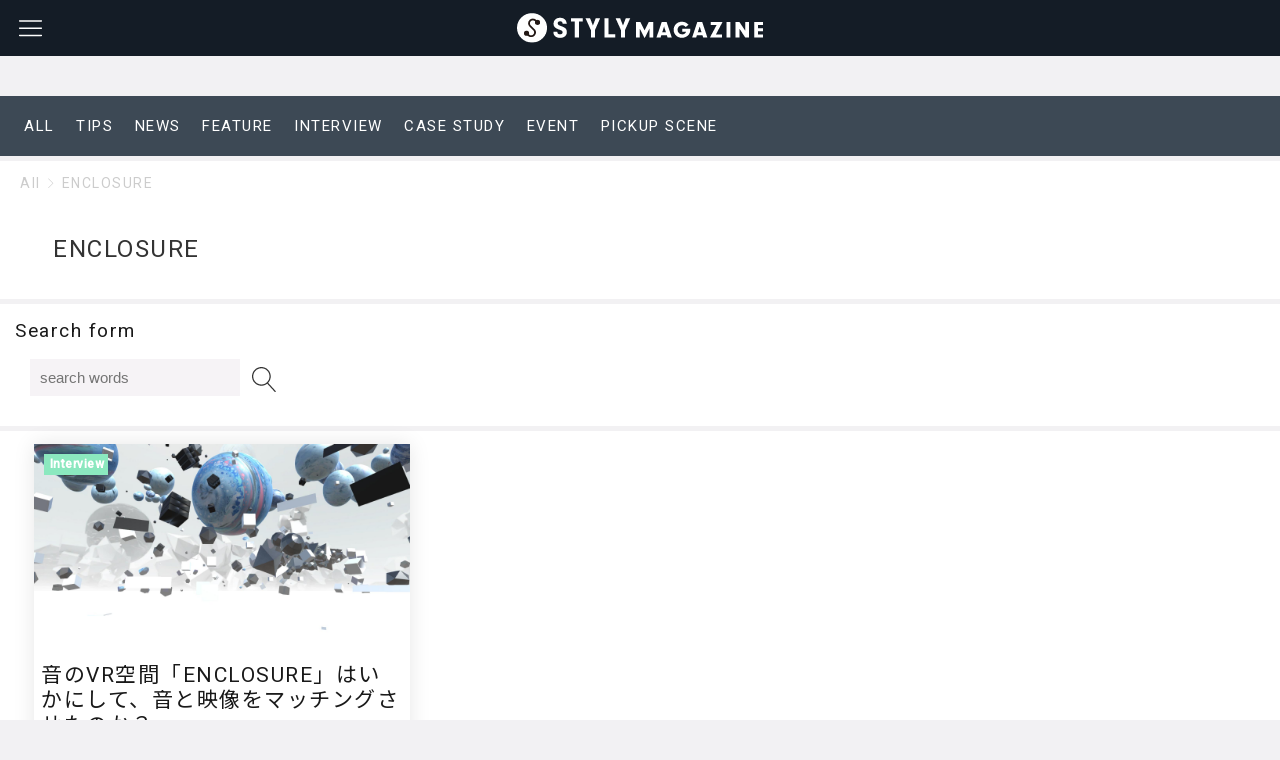

--- FILE ---
content_type: text/html; charset=UTF-8
request_url: https://styly.cc/ja/tag/enclosure/
body_size: 14579
content:

<!DOCTYPE html>
<html dir="ltr" lang="ja"
	prefix="og: https://ogp.me/ns#" >
    <head>
                <title>ENCLOSURE - STYLY</title>

		<!-- All in One SEO Pro 4.3.9.1 - aioseo.com -->
		<meta name="robots" content="max-image-preview:large" />
		<link rel="canonical" href="https://styly.cc/ja/tag/enclosure/" />
		<meta name="generator" content="All in One SEO Pro (AIOSEO) 4.3.9.1" />
		<meta property="og:locale" content="ja_JP" />
		<meta property="og:site_name" content="STYLY - 空間レイヤープラットフォーム" />
		<meta property="og:type" content="article" />
		<meta property="og:title" content="ENCLOSURE - STYLY" />
		<meta property="og:url" content="https://styly.cc/ja/tag/enclosure/" />
		<meta name="twitter:card" content="summary_large_image" />
		<meta name="twitter:title" content="ENCLOSURE - STYLY" />
		<script type="application/ld+json" class="aioseo-schema">
			{"@context":"https:\/\/schema.org","@graph":[{"@type":"BreadcrumbList","@id":"https:\/\/styly.cc\/ja\/tag\/enclosure\/#breadcrumblist","itemListElement":[{"@type":"ListItem","@id":"https:\/\/styly.cc\/ja\/#listItem","position":1,"item":{"@type":"WebPage","@id":"https:\/\/styly.cc\/ja\/","name":"\u5bb6","description":"VR\u3084AR\u306a\u3069\u306e\u4f5c\u54c1\u3092\u3069\u306a\u305f\u3067\u3082\u7c21\u5358\u306b\u5275\u9020\u30fb\u4f53\u9a13\u3067\u304d\u308b\u3001\u30ea\u30a2\u30eb\u30e1\u30bf\u30d0\u30fc\u30b9\u30d7\u30e9\u30c3\u30c8\u30d5\u30a9\u30fc\u30e0\u3067\u3059\u3002\u30b9\u30de\u30fc\u30c8\u30d5\u30a9\u30f3\u3084PC\u3001\u5404\u7a2eVR\u6a5f\u5668\u306a\u3069\u3001\u69d8\u3005\u306a\u74b0\u5883\u304b\u3089xR\u4f5c\u54c1\u3092\u304a\u697d\u3057\u307f\u3044\u305f\u3060\u3051\u307e\u3059\u3002","url":"https:\/\/styly.cc\/ja\/"},"nextItem":"https:\/\/styly.cc\/ja\/tag\/enclosure\/#listItem"},{"@type":"ListItem","@id":"https:\/\/styly.cc\/ja\/tag\/enclosure\/#listItem","position":2,"item":{"@type":"WebPage","@id":"https:\/\/styly.cc\/ja\/tag\/enclosure\/","name":"ENCLOSURE","url":"https:\/\/styly.cc\/ja\/tag\/enclosure\/"},"previousItem":"https:\/\/styly.cc\/ja\/#listItem"}]},{"@type":"CollectionPage","@id":"https:\/\/styly.cc\/ja\/tag\/enclosure\/#collectionpage","url":"https:\/\/styly.cc\/ja\/tag\/enclosure\/","name":"ENCLOSURE - STYLY","inLanguage":"ja","isPartOf":{"@id":"https:\/\/styly.cc\/ja\/#website"},"breadcrumb":{"@id":"https:\/\/styly.cc\/ja\/tag\/enclosure\/#breadcrumblist"}},{"@type":"Organization","@id":"https:\/\/styly.cc\/ja\/#organization","name":"STYLY","url":"https:\/\/styly.cc\/ja\/"},{"@type":"WebSite","@id":"https:\/\/styly.cc\/ja\/#website","url":"https:\/\/styly.cc\/ja\/","name":"STYLY","description":"\u7a7a\u9593\u30ec\u30a4\u30e4\u30fc\u30d7\u30e9\u30c3\u30c8\u30d5\u30a9\u30fc\u30e0","inLanguage":"ja","publisher":{"@id":"https:\/\/styly.cc\/ja\/#organization"}}]}
		</script>
		<!-- All in One SEO Pro -->

<meta charset="UTF-8"><meta name="viewport" content="width=device-width, initial-scale=1.0" /><meta name="description" content="ENCLOSURE - STYLY" /><link rel="canonical" href="https://styly.cc/ja/tag/enclosure/" /><link rel="alternate" type="application/rss+xml" title="STYLY RSS Feed" href="https://styly.cc/ja/feed/" /><link rel="alternate" type="application/atom+xml" title="STYLY Atom Feed" href="https://styly.cc/ja/feed/atom/" /><link rel='dns-prefetch' href='//cdnjs.cloudflare.com' />
<link rel='dns-prefetch' href='//styly.cc' />
<link rel='dns-prefetch' href='//s.w.org' />
		<!-- This site uses the Google Analytics by MonsterInsights plugin v8.10.0 - Using Analytics tracking - https://www.monsterinsights.com/ -->
							<script
				src="//www.googletagmanager.com/gtag/js?id=UA-91317039-8"  data-cfasync="false" data-wpfc-render="false" type="text/javascript" async></script>
			<script data-cfasync="false" data-wpfc-render="false" type="text/javascript">
				var mi_version = '8.10.0';
				var mi_track_user = true;
				var mi_no_track_reason = '';
				
								var disableStrs = [
										'ga-disable-G-WPWXEFCTRZ',
															'ga-disable-UA-91317039-8',
									];

				/* Function to detect opted out users */
				function __gtagTrackerIsOptedOut() {
					for (var index = 0; index < disableStrs.length; index++) {
						if (document.cookie.indexOf(disableStrs[index] + '=true') > -1) {
							return true;
						}
					}

					return false;
				}

				/* Disable tracking if the opt-out cookie exists. */
				if (__gtagTrackerIsOptedOut()) {
					for (var index = 0; index < disableStrs.length; index++) {
						window[disableStrs[index]] = true;
					}
				}

				/* Opt-out function */
				function __gtagTrackerOptout() {
					for (var index = 0; index < disableStrs.length; index++) {
						document.cookie = disableStrs[index] + '=true; expires=Thu, 31 Dec 2099 23:59:59 UTC; path=/';
						window[disableStrs[index]] = true;
					}
				}

				if ('undefined' === typeof gaOptout) {
					function gaOptout() {
						__gtagTrackerOptout();
					}
				}
								window.dataLayer = window.dataLayer || [];

				window.MonsterInsightsDualTracker = {
					helpers: {},
					trackers: {},
				};
				if (mi_track_user) {
					function __gtagDataLayer() {
						dataLayer.push(arguments);
					}

					function __gtagTracker(type, name, parameters) {
						if (!parameters) {
							parameters = {};
						}

						if (parameters.send_to) {
							__gtagDataLayer.apply(null, arguments);
							return;
						}

						if (type === 'event') {
														parameters.send_to = monsterinsights_frontend.v4_id;
							var hookName = name;
							if (typeof parameters['event_category'] !== 'undefined') {
								hookName = parameters['event_category'] + ':' + name;
							}

							if (typeof MonsterInsightsDualTracker.trackers[hookName] !== 'undefined') {
								MonsterInsightsDualTracker.trackers[hookName](parameters);
							} else {
								__gtagDataLayer('event', name, parameters);
							}
							
														parameters.send_to = monsterinsights_frontend.ua;
							__gtagDataLayer(type, name, parameters);
													} else {
							__gtagDataLayer.apply(null, arguments);
						}
					}

					__gtagTracker('js', new Date());
					__gtagTracker('set', {
						'developer_id.dZGIzZG': true,
											});
										__gtagTracker('config', 'G-WPWXEFCTRZ', {"forceSSL":"true","link_attribution":"true"} );
															__gtagTracker('config', 'UA-91317039-8', {"forceSSL":"true","link_attribution":"true"} );
										window.gtag = __gtagTracker;										(function () {
						/* https://developers.google.com/analytics/devguides/collection/analyticsjs/ */
						/* ga and __gaTracker compatibility shim. */
						var noopfn = function () {
							return null;
						};
						var newtracker = function () {
							return new Tracker();
						};
						var Tracker = function () {
							return null;
						};
						var p = Tracker.prototype;
						p.get = noopfn;
						p.set = noopfn;
						p.send = function () {
							var args = Array.prototype.slice.call(arguments);
							args.unshift('send');
							__gaTracker.apply(null, args);
						};
						var __gaTracker = function () {
							var len = arguments.length;
							if (len === 0) {
								return;
							}
							var f = arguments[len - 1];
							if (typeof f !== 'object' || f === null || typeof f.hitCallback !== 'function') {
								if ('send' === arguments[0]) {
									var hitConverted, hitObject = false, action;
									if ('event' === arguments[1]) {
										if ('undefined' !== typeof arguments[3]) {
											hitObject = {
												'eventAction': arguments[3],
												'eventCategory': arguments[2],
												'eventLabel': arguments[4],
												'value': arguments[5] ? arguments[5] : 1,
											}
										}
									}
									if ('pageview' === arguments[1]) {
										if ('undefined' !== typeof arguments[2]) {
											hitObject = {
												'eventAction': 'page_view',
												'page_path': arguments[2],
											}
										}
									}
									if (typeof arguments[2] === 'object') {
										hitObject = arguments[2];
									}
									if (typeof arguments[5] === 'object') {
										Object.assign(hitObject, arguments[5]);
									}
									if ('undefined' !== typeof arguments[1].hitType) {
										hitObject = arguments[1];
										if ('pageview' === hitObject.hitType) {
											hitObject.eventAction = 'page_view';
										}
									}
									if (hitObject) {
										action = 'timing' === arguments[1].hitType ? 'timing_complete' : hitObject.eventAction;
										hitConverted = mapArgs(hitObject);
										__gtagTracker('event', action, hitConverted);
									}
								}
								return;
							}

							function mapArgs(args) {
								var arg, hit = {};
								var gaMap = {
									'eventCategory': 'event_category',
									'eventAction': 'event_action',
									'eventLabel': 'event_label',
									'eventValue': 'event_value',
									'nonInteraction': 'non_interaction',
									'timingCategory': 'event_category',
									'timingVar': 'name',
									'timingValue': 'value',
									'timingLabel': 'event_label',
									'page': 'page_path',
									'location': 'page_location',
									'title': 'page_title',
								};
								for (arg in args) {
																		if (!(!args.hasOwnProperty(arg) || !gaMap.hasOwnProperty(arg))) {
										hit[gaMap[arg]] = args[arg];
									} else {
										hit[arg] = args[arg];
									}
								}
								return hit;
							}

							try {
								f.hitCallback();
							} catch (ex) {
							}
						};
						__gaTracker.create = newtracker;
						__gaTracker.getByName = newtracker;
						__gaTracker.getAll = function () {
							return [];
						};
						__gaTracker.remove = noopfn;
						__gaTracker.loaded = true;
						window['__gaTracker'] = __gaTracker;
					})();
									} else {
										console.log("");
					(function () {
						function __gtagTracker() {
							return null;
						}

						window['__gtagTracker'] = __gtagTracker;
						window['gtag'] = __gtagTracker;
					})();
									}
			</script>
				<!-- / Google Analytics by MonsterInsights -->
		<script type="text/javascript">
window._wpemojiSettings = {"baseUrl":"https:\/\/s.w.org\/images\/core\/emoji\/13.1.0\/72x72\/","ext":".png","svgUrl":"https:\/\/s.w.org\/images\/core\/emoji\/13.1.0\/svg\/","svgExt":".svg","source":{"concatemoji":"https:\/\/styly.cc\/wp-includes\/js\/wp-emoji-release.min.js"}};
/*! This file is auto-generated */
!function(e,a,t){var n,r,o,i=a.createElement("canvas"),p=i.getContext&&i.getContext("2d");function s(e,t){var a=String.fromCharCode;p.clearRect(0,0,i.width,i.height),p.fillText(a.apply(this,e),0,0);e=i.toDataURL();return p.clearRect(0,0,i.width,i.height),p.fillText(a.apply(this,t),0,0),e===i.toDataURL()}function c(e){var t=a.createElement("script");t.src=e,t.defer=t.type="text/javascript",a.getElementsByTagName("head")[0].appendChild(t)}for(o=Array("flag","emoji"),t.supports={everything:!0,everythingExceptFlag:!0},r=0;r<o.length;r++)t.supports[o[r]]=function(e){if(!p||!p.fillText)return!1;switch(p.textBaseline="top",p.font="600 32px Arial",e){case"flag":return s([127987,65039,8205,9895,65039],[127987,65039,8203,9895,65039])?!1:!s([55356,56826,55356,56819],[55356,56826,8203,55356,56819])&&!s([55356,57332,56128,56423,56128,56418,56128,56421,56128,56430,56128,56423,56128,56447],[55356,57332,8203,56128,56423,8203,56128,56418,8203,56128,56421,8203,56128,56430,8203,56128,56423,8203,56128,56447]);case"emoji":return!s([10084,65039,8205,55357,56613],[10084,65039,8203,55357,56613])}return!1}(o[r]),t.supports.everything=t.supports.everything&&t.supports[o[r]],"flag"!==o[r]&&(t.supports.everythingExceptFlag=t.supports.everythingExceptFlag&&t.supports[o[r]]);t.supports.everythingExceptFlag=t.supports.everythingExceptFlag&&!t.supports.flag,t.DOMReady=!1,t.readyCallback=function(){t.DOMReady=!0},t.supports.everything||(n=function(){t.readyCallback()},a.addEventListener?(a.addEventListener("DOMContentLoaded",n,!1),e.addEventListener("load",n,!1)):(e.attachEvent("onload",n),a.attachEvent("onreadystatechange",function(){"complete"===a.readyState&&t.readyCallback()})),(n=t.source||{}).concatemoji?c(n.concatemoji):n.wpemoji&&n.twemoji&&(c(n.twemoji),c(n.wpemoji)))}(window,document,window._wpemojiSettings);
</script>
<style type="text/css">
img.wp-smiley,
img.emoji {
	display: inline !important;
	border: none !important;
	box-shadow: none !important;
	height: 1em !important;
	width: 1em !important;
	margin: 0 0.07em !important;
	vertical-align: -0.1em !important;
	background: none !important;
	padding: 0 !important;
}
</style>
	<link rel='stylesheet' id='godios-css'  href='https://styly.cc/wp-content/themes/godios/style.min.css?ver=1.2.0'  media='all' />
<link rel='stylesheet' id='wp-block-library-css'  href='https://styly.cc/wp-includes/css/dist/block-library/style.min.css'  media='all' />
<style id='global-styles-inline-css' type='text/css'>
body{--wp--preset--color--black: #000000;--wp--preset--color--cyan-bluish-gray: #abb8c3;--wp--preset--color--white: #ffffff;--wp--preset--color--pale-pink: #f78da7;--wp--preset--color--vivid-red: #cf2e2e;--wp--preset--color--luminous-vivid-orange: #ff6900;--wp--preset--color--luminous-vivid-amber: #fcb900;--wp--preset--color--light-green-cyan: #7bdcb5;--wp--preset--color--vivid-green-cyan: #00d084;--wp--preset--color--pale-cyan-blue: #8ed1fc;--wp--preset--color--vivid-cyan-blue: #0693e3;--wp--preset--color--vivid-purple: #9b51e0;--wp--preset--gradient--vivid-cyan-blue-to-vivid-purple: linear-gradient(135deg,rgba(6,147,227,1) 0%,rgb(155,81,224) 100%);--wp--preset--gradient--light-green-cyan-to-vivid-green-cyan: linear-gradient(135deg,rgb(122,220,180) 0%,rgb(0,208,130) 100%);--wp--preset--gradient--luminous-vivid-amber-to-luminous-vivid-orange: linear-gradient(135deg,rgba(252,185,0,1) 0%,rgba(255,105,0,1) 100%);--wp--preset--gradient--luminous-vivid-orange-to-vivid-red: linear-gradient(135deg,rgba(255,105,0,1) 0%,rgb(207,46,46) 100%);--wp--preset--gradient--very-light-gray-to-cyan-bluish-gray: linear-gradient(135deg,rgb(238,238,238) 0%,rgb(169,184,195) 100%);--wp--preset--gradient--cool-to-warm-spectrum: linear-gradient(135deg,rgb(74,234,220) 0%,rgb(151,120,209) 20%,rgb(207,42,186) 40%,rgb(238,44,130) 60%,rgb(251,105,98) 80%,rgb(254,248,76) 100%);--wp--preset--gradient--blush-light-purple: linear-gradient(135deg,rgb(255,206,236) 0%,rgb(152,150,240) 100%);--wp--preset--gradient--blush-bordeaux: linear-gradient(135deg,rgb(254,205,165) 0%,rgb(254,45,45) 50%,rgb(107,0,62) 100%);--wp--preset--gradient--luminous-dusk: linear-gradient(135deg,rgb(255,203,112) 0%,rgb(199,81,192) 50%,rgb(65,88,208) 100%);--wp--preset--gradient--pale-ocean: linear-gradient(135deg,rgb(255,245,203) 0%,rgb(182,227,212) 50%,rgb(51,167,181) 100%);--wp--preset--gradient--electric-grass: linear-gradient(135deg,rgb(202,248,128) 0%,rgb(113,206,126) 100%);--wp--preset--gradient--midnight: linear-gradient(135deg,rgb(2,3,129) 0%,rgb(40,116,252) 100%);--wp--preset--duotone--dark-grayscale: url('#wp-duotone-dark-grayscale');--wp--preset--duotone--grayscale: url('#wp-duotone-grayscale');--wp--preset--duotone--purple-yellow: url('#wp-duotone-purple-yellow');--wp--preset--duotone--blue-red: url('#wp-duotone-blue-red');--wp--preset--duotone--midnight: url('#wp-duotone-midnight');--wp--preset--duotone--magenta-yellow: url('#wp-duotone-magenta-yellow');--wp--preset--duotone--purple-green: url('#wp-duotone-purple-green');--wp--preset--duotone--blue-orange: url('#wp-duotone-blue-orange');--wp--preset--font-size--small: 13px;--wp--preset--font-size--medium: 20px;--wp--preset--font-size--large: 36px;--wp--preset--font-size--x-large: 42px;}.has-black-color{color: var(--wp--preset--color--black) !important;}.has-cyan-bluish-gray-color{color: var(--wp--preset--color--cyan-bluish-gray) !important;}.has-white-color{color: var(--wp--preset--color--white) !important;}.has-pale-pink-color{color: var(--wp--preset--color--pale-pink) !important;}.has-vivid-red-color{color: var(--wp--preset--color--vivid-red) !important;}.has-luminous-vivid-orange-color{color: var(--wp--preset--color--luminous-vivid-orange) !important;}.has-luminous-vivid-amber-color{color: var(--wp--preset--color--luminous-vivid-amber) !important;}.has-light-green-cyan-color{color: var(--wp--preset--color--light-green-cyan) !important;}.has-vivid-green-cyan-color{color: var(--wp--preset--color--vivid-green-cyan) !important;}.has-pale-cyan-blue-color{color: var(--wp--preset--color--pale-cyan-blue) !important;}.has-vivid-cyan-blue-color{color: var(--wp--preset--color--vivid-cyan-blue) !important;}.has-vivid-purple-color{color: var(--wp--preset--color--vivid-purple) !important;}.has-black-background-color{background-color: var(--wp--preset--color--black) !important;}.has-cyan-bluish-gray-background-color{background-color: var(--wp--preset--color--cyan-bluish-gray) !important;}.has-white-background-color{background-color: var(--wp--preset--color--white) !important;}.has-pale-pink-background-color{background-color: var(--wp--preset--color--pale-pink) !important;}.has-vivid-red-background-color{background-color: var(--wp--preset--color--vivid-red) !important;}.has-luminous-vivid-orange-background-color{background-color: var(--wp--preset--color--luminous-vivid-orange) !important;}.has-luminous-vivid-amber-background-color{background-color: var(--wp--preset--color--luminous-vivid-amber) !important;}.has-light-green-cyan-background-color{background-color: var(--wp--preset--color--light-green-cyan) !important;}.has-vivid-green-cyan-background-color{background-color: var(--wp--preset--color--vivid-green-cyan) !important;}.has-pale-cyan-blue-background-color{background-color: var(--wp--preset--color--pale-cyan-blue) !important;}.has-vivid-cyan-blue-background-color{background-color: var(--wp--preset--color--vivid-cyan-blue) !important;}.has-vivid-purple-background-color{background-color: var(--wp--preset--color--vivid-purple) !important;}.has-black-border-color{border-color: var(--wp--preset--color--black) !important;}.has-cyan-bluish-gray-border-color{border-color: var(--wp--preset--color--cyan-bluish-gray) !important;}.has-white-border-color{border-color: var(--wp--preset--color--white) !important;}.has-pale-pink-border-color{border-color: var(--wp--preset--color--pale-pink) !important;}.has-vivid-red-border-color{border-color: var(--wp--preset--color--vivid-red) !important;}.has-luminous-vivid-orange-border-color{border-color: var(--wp--preset--color--luminous-vivid-orange) !important;}.has-luminous-vivid-amber-border-color{border-color: var(--wp--preset--color--luminous-vivid-amber) !important;}.has-light-green-cyan-border-color{border-color: var(--wp--preset--color--light-green-cyan) !important;}.has-vivid-green-cyan-border-color{border-color: var(--wp--preset--color--vivid-green-cyan) !important;}.has-pale-cyan-blue-border-color{border-color: var(--wp--preset--color--pale-cyan-blue) !important;}.has-vivid-cyan-blue-border-color{border-color: var(--wp--preset--color--vivid-cyan-blue) !important;}.has-vivid-purple-border-color{border-color: var(--wp--preset--color--vivid-purple) !important;}.has-vivid-cyan-blue-to-vivid-purple-gradient-background{background: var(--wp--preset--gradient--vivid-cyan-blue-to-vivid-purple) !important;}.has-light-green-cyan-to-vivid-green-cyan-gradient-background{background: var(--wp--preset--gradient--light-green-cyan-to-vivid-green-cyan) !important;}.has-luminous-vivid-amber-to-luminous-vivid-orange-gradient-background{background: var(--wp--preset--gradient--luminous-vivid-amber-to-luminous-vivid-orange) !important;}.has-luminous-vivid-orange-to-vivid-red-gradient-background{background: var(--wp--preset--gradient--luminous-vivid-orange-to-vivid-red) !important;}.has-very-light-gray-to-cyan-bluish-gray-gradient-background{background: var(--wp--preset--gradient--very-light-gray-to-cyan-bluish-gray) !important;}.has-cool-to-warm-spectrum-gradient-background{background: var(--wp--preset--gradient--cool-to-warm-spectrum) !important;}.has-blush-light-purple-gradient-background{background: var(--wp--preset--gradient--blush-light-purple) !important;}.has-blush-bordeaux-gradient-background{background: var(--wp--preset--gradient--blush-bordeaux) !important;}.has-luminous-dusk-gradient-background{background: var(--wp--preset--gradient--luminous-dusk) !important;}.has-pale-ocean-gradient-background{background: var(--wp--preset--gradient--pale-ocean) !important;}.has-electric-grass-gradient-background{background: var(--wp--preset--gradient--electric-grass) !important;}.has-midnight-gradient-background{background: var(--wp--preset--gradient--midnight) !important;}.has-small-font-size{font-size: var(--wp--preset--font-size--small) !important;}.has-medium-font-size{font-size: var(--wp--preset--font-size--medium) !important;}.has-large-font-size{font-size: var(--wp--preset--font-size--large) !important;}.has-x-large-font-size{font-size: var(--wp--preset--font-size--x-large) !important;}
</style>
<link rel='stylesheet' id='addtofeedly-style-css'  href='https://styly.cc/wp-content/plugins/add-to-feedly/style.css'  media='all' />
<link rel='stylesheet' id='contact-form-7-css'  href='https://styly.cc/wp-content/plugins/contact-form-7/includes/css/styles.css?ver=5.5.6'  media='all' />
<link rel='stylesheet' id='toc-screen-css'  href='https://styly.cc/wp-content/plugins/table-of-contents-plus/screen.min.css?ver=2106'  media='all' />
<link rel='stylesheet' id='godios-child-style-css'  href='https://styly.cc/wp-content/themes/godios-child/style.css?ver=20230109_2'  media='all' />
<link rel='stylesheet' id='tablepress-default-css'  href='https://styly.cc/wp-content/tablepress-combined.min.css?ver=4'  media='all' />
<link rel='stylesheet' id='cf7cf-style-css'  href='https://styly.cc/wp-content/plugins/cf7-conditional-fields/style.css?ver=2.2.6'  media='all' />
<script type='text/javascript' src='//cdnjs.cloudflare.com/ajax/libs/lazysizes/4.0.1/lazysizes.min.js?ver=4.0.1' id='lazySizes-js'></script>
<script type='text/javascript' src='https://styly.cc/wp-includes/js/jquery/jquery.min.js?ver=3.6.0' id='jquery-core-js'></script>
<script type='text/javascript' src='https://styly.cc/wp-includes/js/jquery/jquery-migrate.min.js?ver=3.3.2' id='jquery-migrate-js'></script>
<script type='text/javascript' id='godios-js-extra'>
/* <![CDATA[ */
var godiosCustomizerGlobal = {"i":{"header":{"fixed":true}}};
/* ]]> */
</script>
<script type='text/javascript' src='https://styly.cc/wp-content/themes/godios/js/godios.min.js?ver=1.2.0' id='godios-js'></script>
<script type='text/javascript' src='https://styly.cc/wp-content/plugins/google-analytics-for-wordpress/assets/js/frontend-gtag.min.js?ver=8.10.0' id='monsterinsights-frontend-script-js'></script>
<script data-cfasync="false" data-wpfc-render="false" type="text/javascript" id='monsterinsights-frontend-script-js-extra'>/* <![CDATA[ */
var monsterinsights_frontend = {"js_events_tracking":"true","download_extensions":"doc,pdf,ppt,zip,xls,docx,pptx,xlsx","inbound_paths":"[{\"path\":\"\\\/go\\\/\",\"label\":\"affiliate\"},{\"path\":\"\\\/recommend\\\/\",\"label\":\"affiliate\"}]","home_url":"https:\/\/styly.cc\/ja","hash_tracking":"false","ua":"UA-91317039-8","v4_id":"G-WPWXEFCTRZ"};/* ]]> */
</script>
<script type='text/javascript' src='https://styly.cc/wp-content/plugins/add-to-feedly/js/jquery-1.10.2.min.js' id='addtofeedly-jquery-script-js'></script>
<script type='text/javascript' src='https://styly.cc/wp-content/plugins/add-to-feedly/js/scripts.js' id='addtofeedly-script-js'></script>
<link rel="https://api.w.org/" href="https://styly.cc/ja/wp-json/" /><link rel="alternate" type="application/json" href="https://styly.cc/ja/wp-json/wp/v2/tags/194" /><link rel="EditURI" type="application/rsd+xml" title="RSD" href="https://styly.cc/xmlrpc.php?rsd" />
<link rel="wlwmanifest" type="application/wlwmanifest+xml" href="https://styly.cc/wp-includes/wlwmanifest.xml" /> 

<style type="text/css">0</style><style type="text/css">
.qtranxs_flag_en {background-image: url(https://styly.cc/wp-content/plugins/qtranslate-x/flags/gb.png); background-repeat: no-repeat;}
.qtranxs_flag_ja {background-image: url(https://styly.cc/wp-content/plugins/qtranslate-x/flags/jp.png); background-repeat: no-repeat;}
</style>
<link hreflang="en" href="https://styly.cc/en/tag/enclosure/" rel="alternate" />
<link hreflang="ja" href="https://styly.cc/ja/tag/enclosure/" rel="alternate" />
<link hreflang="x-default" href="https://styly.cc/tag/enclosure/" rel="alternate" />
<meta name="generator" content="qTranslate-XT 3.5.2" />
<link rel="icon" href="https://styly.cc/wp-content/uploads/2024/01/cropped-favicon-32x32.png" sizes="32x32" />
<link rel="icon" href="https://styly.cc/wp-content/uploads/2024/01/cropped-favicon-192x192.png" sizes="192x192" />
<link rel="apple-touch-icon" href="https://styly.cc/wp-content/uploads/2024/01/cropped-favicon-180x180.png" />
<meta name="msapplication-TileImage" content="https://styly.cc/wp-content/uploads/2024/01/cropped-favicon-270x270.png" />
        
	<!-- start Mixpanel -->
    <script type="text/javascript">(function(c,a){if(!a.__SV){var b=window;try{var d,m,j,k=b.location,f=k.hash;d=function(a,b){return(m=a.match(RegExp(b+"=([^&]*)")))?m[1]:null};f&&d(f,"state")&&(j=JSON.parse(decodeURIComponent(d(f,"state"))),"mpeditor"===j.action&&(b.sessionStorage.setItem("_mpcehash",f),history.replaceState(j.desiredHash||"",c.title,k.pathname+k.search)))}catch(n){}var l,h;window.mixpanel=a;a._i=[];a.init=function(b,d,g){function c(b,i){var a=i.split(".");2==a.length&&(b=b[a[0]],i=a[1]);b[i]=function(){b.push([i].concat(Array.prototype.slice.call(arguments,
    0)))}}var e=a;"undefined"!==typeof g?e=a[g]=[]:g="mixpanel";e.people=e.people||[];e.toString=function(b){var a="mixpanel";"mixpanel"!==g&&(a+="."+g);b||(a+=" (stub)");return a};e.people.toString=function(){return e.toString(1)+".people (stub)"};l="disable time_event track track_pageview track_links track_forms track_with_groups add_group set_group remove_group register register_once alias unregister identify name_tag set_config reset opt_in_tracking opt_out_tracking has_opted_in_tracking has_opted_out_tracking clear_opt_in_out_tracking people.set people.set_once people.unset people.increment people.append people.union people.track_charge people.clear_charges people.delete_user people.remove".split(" ");
    for(h=0;h<l.length;h++)c(e,l[h]);var f="set set_once union unset remove delete".split(" ");e.get_group=function(){function a(c){b[c]=function(){call2_args=arguments;call2=[c].concat(Array.prototype.slice.call(call2_args,0));e.push([d,call2])}}for(var b={},d=["get_group"].concat(Array.prototype.slice.call(arguments,0)),c=0;c<f.length;c++)a(f[c]);return b};a._i.push([b,d,g])};a.__SV=1.2;b=c.createElement("script");b.type="text/javascript";b.async=!0;b.src="undefined"!==typeof MIXPANEL_CUSTOM_LIB_URL?
    MIXPANEL_CUSTOM_LIB_URL:"file:"===c.location.protocol&&"//cdn4.mxpnl.com/libs/mixpanel-2-latest.min.js".match(/^\/\//)?"https://cdn4.mxpnl.com/libs/mixpanel-2-latest.min.js":"//cdn4.mxpnl.com/libs/mixpanel-2-latest.min.js";d=c.getElementsByTagName("script")[0];d.parentNode.insertBefore(b,d)}})(document,window.mixpanel||[]);
    mixpanel.init("033ddfef1b02748ab76c9e9ee0d8bb24");</script>
<!-- end Mixpanel -->
<link href="https://fonts.googleapis.com/css2?family=Roboto:wght@500&display=swap" rel="stylesheet">

      <!-- fontawesome -->
      <script defer src="https://use.fontawesome.com/releases/v5.7.2/js/all.js" integrity="sha384-0pzryjIRos8mFBWMzSSZApWtPl/5++eIfzYmTgBBmXYdhvxPc+XcFEk+zJwDgWbP" crossorigin="anonymous"></script>

    </head>
    <body class="archive tag tag-enclosure tag-194" id="godios-body">

        <!-- header -->
        <header id="header" itemscope itemtype="http://schema.org/WPHeader">
            <!-- top bar -->
            <div id="topbar">

                <div id="logo">
                    <!-- ヘッダーロゴURL  -->
                    <a href="/all" itemprop="url">

                        <img class="styly-top-logo" src="\wp-content\themes\godios-child\images\Magazine_logo.svg" alt="styly_logo_header">
                    </a>
                </div>

                <!-- navigation -->
                <nav id="gnav" itemscope itemtype="http://schema.org/SiteNavigationElement">
                    <ul class="gnav">
                        <li id="menu-item-409" class="header-noreferrer menu-item menu-item-type-custom menu-item-object-custom menu-item-409"><a target="_blank" rel="noopener" class="gnav-link" itemprop="url" href="https://gallery.styly.cc/"><span itemprop="name">Gallery</span></a></li>
<li id="menu-item-48385" class="menu-item menu-item-type-custom menu-item-object-custom menu-item-48385"><a target="_blank" rel="noopener" class="gnav-link" itemprop="url" href="https://gallery.styly.cc/artist"><span itemprop="name">Artist</span></a></li>
<li id="menu-item-48383" class="menu-item menu-item-type-post_type menu-item-object-page menu-item-48383"><a class="gnav-link" itemprop="url" href="https://styly.cc/ja/all/"><span itemprop="name">Magazine</span></a></li>
<li id="menu-item-8298" class="menu-item menu-item-type-custom menu-item-object-custom menu-item-8298"><a target="_blank" rel="noopener" class="gnav-link" itemprop="url" href="https://gallery.styly.cc/studio?utm_source=stylycc&#038;utm_medium=menu&#038;utm_campaign=header_menu"><span itemprop="name">Studio</span></a></li>
<li id="menu-item-56170" class="menu-item menu-item-type-custom menu-item-object-custom menu-item-56170"><a class="gnav-link" itemprop="url" href="https://gallery.styly.cc/business/ja"><span itemprop="name">Business</span></a></li>
<li id="menu-item-10723" class="qtranxs-lang-menu qtranxs-lang-menu-ja menu-item menu-item-type-custom menu-item-object-custom current-menu-parent menu-item-has-children menu-item-10723"><a title="JP" class="gnav-link" itemprop="url" href="#"><span itemprop="name">言語:&nbsp;<img src="https://styly.cc/wp-content/plugins/qtranslate-xt-master/flags/jp.png" alt="JP" /></span></a>
<ul class="sub-menu">
	<li id="menu-item-56171" class="qtranxs-lang-menu-item qtranxs-lang-menu-item-en menu-item menu-item-type-custom menu-item-object-custom menu-item-56171"><a title="EN" class="gnav-link" itemprop="url" href="https://styly.cc/en/tag/enclosure/"><span itemprop="name"><img src="https://styly.cc/wp-content/plugins/qtranslate-xt-master/flags/us.png" alt="EN" />&nbsp;EN</span></a></li>
	<li id="menu-item-56172" class="qtranxs-lang-menu-item qtranxs-lang-menu-item-ja menu-item menu-item-type-custom menu-item-object-custom current-menu-item menu-item-56172"><a title="JP" class="gnav-link" itemprop="url" href="https://styly.cc/ja/tag/enclosure/" aria-current="page"><span itemprop="name"><img src="https://styly.cc/wp-content/plugins/qtranslate-xt-master/flags/jp.png" alt="JP" />&nbsp;JP</span></a></li>
</ul>
</li>
                    </ul>
                    <span id="overlay-menu-close-btn">
                        <svg height="20" width="20" viewBox="0 0 20 20" version="1.1" xmlns="http://www.w3.org/2000/svg" xmlns:xlink="http://www.w3.org/1999/xlink"><title>Close Button</title>
                            <path d="M10.707 10.5l5.646-5.646c0.195-0.195 0.195-0.512 0-0.707s-0.512-0.195-0.707 0l-5.646 5.646-5.646-5.646c-0.195-0.195-0.512-0.195-0.707 0s-0.195 0.512 0 0.707l5.646 5.646-5.646 5.646c-0.195 0.195-0.195 0.512 0 0.707 0.098 0.098 0.226 0.146 0.354 0.146s0.256-0.049 0.354-0.146l5.646-5.646 5.646 5.646c0.098 0.098 0.226 0.146 0.354 0.146s0.256-0.049 0.354-0.146c0.195-0.195 0.195-0.512 0-0.707l-5.646-5.646z"></path>
                        </svg>
                    </span>
                </nav>
                <!-- /navigation -->

                <span id="topbar-menu-btn">
                    <svg class="menu-icon" version="1.1" xmlns="http://www.w3.org/2000/svg" xmlns:xlink="http://www.w3.org/1999/xlink" height="20" width="20" viewBox="0 0 20 20"><title>Menu Button</title>
                        <path d="M17.5 6h-15c-0.276 0-0.5-0.224-0.5-0.5s0.224-0.5 0.5-0.5h15c0.276 0 0.5 0.224 0.5 0.5s-0.224 0.5-0.5 0.5z"></path>
                        <path d="M17.5 11h-15c-0.276 0-0.5-0.224-0.5-0.5s0.224-0.5 0.5-0.5h15c0.276 0 0.5 0.224 0.5 0.5s-0.224 0.5-0.5 0.5z"></path>
                        <path d="M17.5 16h-15c-0.276 0-0.5-0.224-0.5-0.5s0.224-0.5 0.5-0.5h15c0.276 0 0.5 0.224 0.5 0.5s-0.224 0.5-0.5 0.5z"></path>
                    </svg>
                </span>
                <span id="topbar-search-btn">
                    <svg class="search-icon" height="20" width="20" viewBox="0 0 20 20" version="1.1" xmlns="http://www.w3.org/2000/svg" xmlns:xlink="http://www.w3.org/1999/xlink"><title>Search Button</title>
                        <path d="M18.869 19.162l-5.943-6.484c1.339-1.401 2.075-3.233 2.075-5.178 0-2.003-0.78-3.887-2.197-5.303s-3.3-2.197-5.303-2.197-3.887 0.78-5.303 2.197-2.197 3.3-2.197 5.303 0.78 3.887 2.197 5.303 3.3 2.197 5.303 2.197c1.726 0 3.362-0.579 4.688-1.645l5.943 6.483c0.099 0.108 0.233 0.162 0.369 0.162 0.121 0 0.242-0.043 0.338-0.131 0.204-0.187 0.217-0.503 0.031-0.706zM1 7.5c0-3.584 2.916-6.5 6.5-6.5s6.5 2.916 6.5 6.5-2.916 6.5-6.5 6.5-6.5-2.916-6.5-6.5z"></path>
                    </svg>
                </span>
                <div id="overlay-search">
                    <div id="overlay-search-close-btn-wrap">
                        <span id="overlay-search-close-btn">
                            <svg height="20" width="20" viewBox="0 0 20 20" version="1.1" xmlns="http://www.w3.org/2000/svg" xmlns:xlink="http://www.w3.org/1999/xlink"><title>Close Button</title>
                                <path d="M10.707 10.5l5.646-5.646c0.195-0.195 0.195-0.512 0-0.707s-0.512-0.195-0.707 0l-5.646 5.646-5.646-5.646c-0.195-0.195-0.512-0.195-0.707 0s-0.195 0.512 0 0.707l5.646 5.646-5.646 5.646c-0.195 0.195-0.195 0.512 0 0.707 0.098 0.098 0.226 0.146 0.354 0.146s0.256-0.049 0.354-0.146l5.646-5.646 5.646 5.646c0.098 0.098 0.226 0.146 0.354 0.146s0.256-0.049 0.354-0.146c0.195-0.195 0.195-0.512 0-0.707l-5.646-5.646z"></path>
                            </svg>
                        </span>
                    </div>
                                                            <form role="search" method="get" class="search-form" action="https://styly.cc/ja/">
                    	<label for="search-field-header">
                    		<input type="search" class="search-field" id="search-field-header" placeholder="検索したいキーワード" value="" name="s" title="サイト内検索" />
                    	</label>
                    	<button type="submit" class="search-submit" name="search-submit" value="検索" title="検索">
                    		<svg class="search-icon" height="20" width="20" viewBox="0 0 20 20" version="1.1" xmlns="http://www.w3.org/2000/svg" xmlns:xlink="http://www.w3.org/1999/xlink">
                                <path d="M18.869 19.162l-5.943-6.484c1.339-1.401 2.075-3.233 2.075-5.178 0-2.003-0.78-3.887-2.197-5.303s-3.3-2.197-5.303-2.197-3.887 0.78-5.303 2.197-2.197 3.3-2.197 5.303 0.78 3.887 2.197 5.303 3.3 2.197 5.303 2.197c1.726 0 3.362-0.579 4.688-1.645l5.943 6.483c0.099 0.108 0.233 0.162 0.369 0.162 0.121 0 0.242-0.043 0.338-0.131 0.204-0.187 0.217-0.503 0.031-0.706zM1 7.5c0-3.584 2.916-6.5 6.5-6.5s6.5 2.916 6.5 6.5-2.916 6.5-6.5 6.5-6.5-2.916-6.5-6.5z"></path>
                            </svg>
                    	</button>
                    </form>

                </div>
            </div>
            <!-- /top bar -->

        </header>

<script type="text/javascript">
  let target = $('.header-signup-link').children('a')
  target[0].setAttribute("rel", "noopener")
  let target2 = $('.header-noreferrer').children('a')
  target2[0].setAttribute("rel", "noopener")
  mixpanel.track_links("#menu-item-10724 a", "STYLYCC_HEADER_SIGNUP_CLICK")
  // 言語が日本語(html lang="ja")以外を選択している場合、jp-only削除
  if ($('html').attr("lang") !== 'ja') {
      $('.jp-only').css('display', 'none')
    }
  // 言語が英語(html lang="en-US")以外を選択している場合、jp-only削除
  if ($('html').attr("lang") !== 'en-US') {
      $('.en-only').css('display', 'none')
    }
</script>
<!-- wrapper -->
<div id="wrapper" class="r-column">
    <!-- side -->
    
    <!-- gadios wrapper -->
    <div id="godios-wrapper-archive">
        <div class="godios-container">
             <!-- category -->
                           <div class="sub-category-menu">
                <ul>
                  <li><a href="/all">ALL</a></li>
                  <li><a href="/category/tips/">TIPS</a></li>
                  <li><a href="/category/news/">NEWS</a></li>
                  <li><a href="/category/feature/">FEATURE</a></li>
                  <li><a href="/category/interview/">INTERVIEW</a></li>
                  <li><a href="/category/case-study/">CASE STUDY</a></li>
                  <li><a href="/category/event/">EVENT</a></li>
                  <li><a href="/category/pickup-scene/">PICKUP SCENE</a></li>
                  </ul>
                </div>
                            <!-- category END -->
            <!-- breadcrumb -->
            

<ol id="breadcrumb" class=""><li><a href="https://styly.cc/ja/all">All</a></li><li><span>ENCLOSURE</span></li></ol>
            <!-- main -->
            <main>
              <div class="archive-head">
              <h1>ENCLOSURE</h1>
              <!-- tag list START -->
                            <!-- tag list END -->
              </div>
              
<!-- tag list START -->
<!-- tag list END -->

<!-- search from STRAT -->

<div class="search-form">
  <h3>Search form</h3>
  <form role="search" method="get" class="search-form" action="https://styly.cc">
    <label for="search-field">
      <input type="search" class="search-field" id="search-field" placeholder="search words" value="" name="s" title="search-from">
    </label>
    <button type="submit" class="search-submit" name="search-submit" value="検索" title="検索">
      <svg class="search-icon" height="20" width="20" viewBox="0 0 20 20" version="1.1" xmlns="http://www.w3.org/2000/svg" xmlns:xlink="http://www.w3.org/1999/xlink">
        <path d="M18.869 19.162l-5.943-6.484c1.339-1.401 2.075-3.233 2.075-5.178 0-2.003-0.78-3.887-2.197-5.303s-3.3-2.197-5.303-2.197-3.887 0.78-5.303 2.197-2.197 3.3-2.197 5.303 0.78 3.887 2.197 5.303 3.3 2.197 5.303 2.197c1.726 0 3.362-0.579 4.688-1.645l5.943 6.483c0.099 0.108 0.233 0.162 0.369 0.162 0.121 0 0.242-0.043 0.338-0.131 0.204-0.187 0.217-0.503 0.031-0.706zM1 7.5c0-3.584 2.916-6.5 6.5-6.5s6.5 2.916 6.5 6.5-2.916 6.5-6.5 6.5-6.5-2.916-6.5-6.5z"></path>
      </svg>
    </button>
  </form>
</div>
  

<!-- search from END -->

<div class="entry-wrapper">
<article class="entry-article">
		<a href="https://styly.cc/ja/interview/enclosure/">
							<div class="category_box">
					                      <p class="entry-category">Interview</p>
          									</div>
						<div class="entry-image-container">
        <img width="600" height="338" src="[data-uri]" class="lazyload wp-post-image" alt="" srcset="[data-uri] 5000w" data-src="https://styly.cc/wp-content/uploads/2019/01/2f51b406e012a191e88c7ddbbd0ef82e_large.jpg" data-srcset="https://styly.cc/wp-content/uploads/2019/01/2f51b406e012a191e88c7ddbbd0ef82e_large.jpg 2000w, https://styly.cc/wp-content/uploads/2019/01/2f51b406e012a191e88c7ddbbd0ef82e_large.jpg 414w" sizes="(max-width: 414px) 33.3vw, (max-width: 375px) 50vw" />			</div>
			<!-- <div class="dummy-padding"></div> -->
			<div class="entry-inner">
			<div class="header">
				<h2 class="entry-title">
					音のVR空間「ENCLOSURE」はいかにして、音と映像をマッチングさせたのか？				</h2>
        </div>
        					<div class="entry-footer">
						<span class="entry-date">2019/01/18</span>
					</div>
        			</div>
    </a>
</article>

            </main> <!-- main -->
                                </div> <!-- /godios-container -->
    </div> <!-- /godios-wrapper-archive -->

    <!-- side -->
    
</div> <!-- /wrapper -->
<!-- footer -->
<footer class="style_footer__7R4YW">
    <div class="style_footerContents__XzDZO">
        <div class="style_iconArea__1_rC2">
            <a href="https://gallery.styly.cc/about" target="_blank" rel="noopener noreferrer">
                <img class="styly-footer-logo" src="https://styly.cc/wp-content/themes/godios-child/images/Magazine_footer_logo.svg" alt="styly_logo_footer">
            </a>
            <div class="style_snsArea__ni_NC">
                <div class="">
                    <div class="style_snsIcon__dA2wl">
                        <a href="https://twitter.com/STYLY_XR" class="style_link__sA50r style_default__c0RUh" target="_blank" rel="noopener noreferrer">
                            <span class="">
                                <svg xmlns="http://www.w3.org/2000/svg" viewBox="0 0 100 100">
                                    <path d="M42.758 70.292c18.845 0 29.151-15.613 29.151-29.151 0-.444-.009-.885-.029-1.325 2-1.446 3.739-3.25 5.111-5.305a20.47 20.47 0 0 1-5.884 1.613 10.28 10.28 0 0 0 4.505-5.667 20.535 20.535 0 0 1-6.505 2.487 10.237 10.237 0 0 0-7.479-3.237c-5.658 0-10.247 4.588-10.247 10.245 0 .804.09 1.586.266 2.336-8.515-.428-16.065-4.505-21.118-10.704a10.207 10.207 0 0 0-1.388 5.149c0 3.555 1.809 6.692 4.559 8.528a10.177 10.177 0 0 1-4.64-1.282c-.002.043-.002.086-.002.131 0 4.962 3.532 9.105 8.22 10.044a10.277 10.277 0 0 1-4.627.175c1.304 4.07 5.086 7.033 9.571 7.116a20.56 20.56 0 0 1-12.725 4.386c-.827 0-1.642-.047-2.444-.142a29.002 29.002 0 0 0 15.705 4.602"></path>
                                </svg>
                            </span>
                        </a>
                    </div>
                </div>
                <div class="">
                    <div class="style_snsIcon__dA2wl">
                        <a href="https://www.instagram.com/styly.global/" class="style_link__sA50r style_default__c0RUh" target="_blank" rel="noopener noreferrer">
                            <span class="">
                                <svg xmlns="http://www.w3.org/2000/svg" viewBox="0 0 100 100">
                                    <path d="M50 28.009c7.162 0 8.011.027 10.839.156 2.615.119 4.036.556 4.981.924 1.252.487 2.146 1.068 3.084 2.007.939.939 1.52 1.832 2.007 3.084.367.945.804 2.366.924 4.981.129 2.829.156 3.677.156 10.839s-.027 8.011-.156 10.839c-.119 2.615-.556 4.036-.924 4.981-.487 1.252-1.068 2.146-2.007 3.084-.939.939-1.832 1.52-3.084 2.007-.945.367-2.366.804-4.981.924-2.828.129-3.676.156-10.839.156s-8.011-.027-10.839-.156c-2.615-.119-4.036-.556-4.981-.924-1.252-.487-2.146-1.068-3.084-2.007-.939-.939-1.52-1.832-2.007-3.084-.367-.945-.804-2.366-.924-4.981-.129-2.829-.156-3.677-.156-10.839s.027-8.011.156-10.839c.119-2.615.556-4.036.924-4.981.487-1.252 1.068-2.146 2.007-3.084s1.832-1.52 3.084-2.007c.945-.367 2.366-.804 4.981-.924 2.829-.129 3.677-.156 10.839-.156m0-4.833c-7.285 0-8.198.031-11.06.161-2.855.13-4.805.584-6.511 1.247-1.764.685-3.26 1.603-4.751 3.094-1.491 1.491-2.408 2.987-3.094 4.751-.663 1.706-1.117 3.656-1.247 6.511-.131 2.861-.161 3.775-.161 11.06s.031 8.198.161 11.06c.13 2.855.584 4.805 1.247 6.511.685 1.764 1.603 3.26 3.094 4.751 1.491 1.491 2.987 2.408 4.751 3.094 1.706.663 3.656 1.117 6.511 1.247 2.861.131 3.775.161 11.06.161s8.198-.031 11.06-.161c2.855-.13 4.805-.584 6.511-1.247 1.764-.685 3.26-1.603 4.751-3.094 1.491-1.491 2.408-2.987 3.094-4.751.663-1.706 1.117-3.656 1.247-6.511.131-2.861.161-3.775.161-11.06s-.031-8.198-.161-11.06c-.13-2.855-.584-4.805-1.247-6.511-.685-1.764-1.603-3.26-3.094-4.751-1.491-1.491-2.987-2.408-4.751-3.094-1.706-.663-3.656-1.117-6.511-1.247-2.861-.131-3.775-.161-11.06-.161Zm0 13.05c-7.607 0-13.775 6.167-13.775 13.775S42.392 63.776 50 63.776s13.775-6.167 13.775-13.775S57.608 36.226 50 36.226Zm0 22.716a8.941 8.941 0 1 1 0-17.882 8.941 8.941 0 0 1 0 17.882Zm14.319-26.479a3.219 3.219 0 1 0 0 6.437 3.219 3.219 0 0 0 0-6.437Z"></path>
                                </svg>
                            </span>
                        </a>
                    </div>
                </div>
                <div class="">
                    <div class="style_snsIcon__dA2wl">
                        <a href="https://vimeo.com/styly" class="style_link__sA50r style_default__c0RUh" target="_blank" rel="noopener noreferrer"><span class=""><svg xmlns="http://www.w3.org/2000/svg" viewBox="0 0 100 100">
                                    <path d="M78.041 36.93c-.25 5.475-4.067 12.972-11.449 22.488-7.632 9.939-14.09 14.909-19.372 14.909-3.271 0-6.041-3.026-8.303-9.08L34.385 48.6c-1.68-6.051-3.481-9.08-5.408-9.08-.42 0-1.889.886-4.405 2.649l-2.641-3.409a707.5 707.5 0 0 0 8.193-7.32c3.695-3.199 6.469-4.881 8.318-5.051 4.369-.42 7.058 2.572 8.068 8.977 1.09 6.911 1.845 11.209 2.27 12.891 1.259 5.733 2.645 8.597 4.159 8.597 1.175 0 2.94-1.86 5.293-5.578 2.351-3.719 3.61-6.55 3.78-8.493.335-3.21-.925-4.819-3.78-4.819-1.344 0-2.73.31-4.155.922 2.759-9.054 8.03-13.452 15.811-13.201 5.768.17 8.488 3.918 8.155 11.246Z"></path>
                                </svg></span>
                        </a>
                    </div>
                </div>
                <div class="">
                    <div class="style_snsIcon__dA2wl">
                        <a href="https://www.facebook.com/STYLY.VR/" class="style_link__sA50r style_default__c0RUh" target="_blank" rel="noopener noreferrer">
                            <span class="">
                                <svg xmlns="http://www.w3.org/2000/svg" viewBox="0 0 100 100">
                                    <path d="M66.543 62.285 68.427 50H56.64v-7.972c0-3.361 1.646-6.637 6.926-6.637h5.359V24.932s-4.864-.83-9.514-.83c-9.708 0-16.053 5.884-16.053 16.535V50H32.567v12.285h10.791v29.698c2.164.34 4.382.516 6.641.516s4.477-.177 6.641-.516V62.285h9.903Z"></path>
                                </svg>
                            </span>
                        </a>
                    </div>
                </div>
                <div class="">
                    <div class="style_snsIcon__dA2wl">
                        <a href="https://www.tiktok.com/@styly.xr" class="style_link__sA50r style_default__c0RUh" target="_blank" rel="noopener noreferrer">
                            <span class=""><svg xmlns="http://www.w3.org/2000/svg" viewBox="0 0 100 100">
                                    <path d="M74.672 44.496c-.471.046-.945.07-1.418.072a15.4 15.4 0 0 1-12.884-6.963v23.712c0 9.679-7.846 17.525-17.525 17.525S25.32 70.996 25.32 61.317s7.846-17.525 17.525-17.525c.366 0 .723.033 1.083.055v8.636c-.36-.043-.713-.109-1.083-.109-4.94 0-8.944 4.005-8.944 8.945s4.005 8.945 8.944 8.945 9.304-3.893 9.304-8.834l.086-40.271h8.262A15.389 15.389 0 0 0 74.68 34.898v9.598"></path>
                                </svg></span></a>
                    </div>
                </div>
            </div>
        </div>
        <div class="style_linkListArea__Gtdge">
            <div class="style_linkList__t0Jho">
                <div class="style_borderLeft__9uyOV">
                    <div><a href="https://styly.cc/ja/styly-terms-of-use" class="style_link__sA50r style_default__c0RUh"><span class="">
                                <p class="style_label__KPApI style_onHover__gnP5F">利用規約</p>
                            </span></a></div>
                    <div><a href="https://styly.cc/ja/styly-service-privacy-policy" class="style_link__sA50r style_default__c0RUh"><span class="">
                                <p class="style_label__KPApI style_onHover__gnP5F">プライバシーポリシー</p>
                            </span></a></div>

                    <div>
                                                        <a href="https://styly.inc/ja/" class="style_link__sA50r style_default__c0RUh" target="_blank" rel="noopener noreferrer">
                                    <span class="">
                                        <p class="style_label__KPApI style_onHover__gnP5F">
                                            会社概要
                                        </p>
                                    </span>
                                </a>
                                            </div>

                    <div>
                                                        <a href="https://styly.inc/ja/recruit/" class="style_link__sA50r style_default__c0RUh" target="_blank" rel="noopener noreferrer">
                                    <span class="">
                                        <p class="style_label__KPApI style_onHover__gnP5F">
                                            採用情報
                                        </p>
                                    </span>
                                </a>
                                            </div>

                    <div><a href="https://qiita.com/organizations/styly-inc" class="style_link__sA50r style_default__c0RUh" target="_blank" rel="noopener noreferrer"><span class="">
                                <p class="style_label__KPApI style_onHover__gnP5F">Qiita</p>
                            </span></a></div>
                </div>
            </div>
            <div class="style_linkList__t0Jho">
                <div class="style_borderLeft__9uyOV">
                    <div><a href="https://gallery.styly.cc/" target="_blank" rel="noopener noreferrer">
                            <p class="style_label__KPApI style_onHover__gnP5F">Gallery</p>
                        </a></div>
                    <div><a href="https://gallery.styly.cc/artist" target="_blank" rel="noopener noreferrer">
                            <p class="style_label__KPApI style_onHover__gnP5F">Artist</p>
                        </a></div>
                    <div><a href="https://styly.cc/ja/all" class="style_link__sA50r style_default__c0RUh"><span class="">
                            <p class="style_label__KPApI style_onHover__gnP5F">Magazine</p>
                        </a></div>
                    <div><a href="https://gallery.styly.cc/studio" target="_blank" rel="noopener noreferrer">
                            <p class="style_label__KPApI style_onHover__gnP5F">Studio</p>
                        </a></div>
                    <div><a href="https://gallery.styly.cc/about" target="_blank" rel="noopener noreferrer">
                            <p class="style_label__KPApI style_onHover__gnP5F">STYLYについて</p>
                        </a></div>
                </div>
            </div>
            <div class="style_linkList__t0Jho">
                <div class="style_borderLeft__9uyOV">
                    <div>
                        <a href="https://styly.cc/ja/manual" class="style_link__sA50r style_default__c0RUh">
                            <span class="">
                                <p class="style_label__KPApI style_onHover__gnP5F">マニュアル</p>
                            </span>
                        </a>
                    </div>

                    <div>
                        
                                <a href="https://document.styly.cc/doc/en/" class="style_link__sA50r style_default__c0RUh" target="_blank" rel="noopener noreferrer">
                                    <span class="">
                                        <p class="style_label__KPApI style_onHover__gnP5F">
                                            ドキュメント
                                        </p>
                                    </span>
                                </a>
                                            </div>
                    <div>
                                                    <a href="https://document.styly.cc/doc/docs/en/releases/release_notes/" class="style_link__sA50r style_default__c0RUh" target="_blank" rel="noopener noreferrer">
                                <span class="">
                                    <p class="style_label__KPApI style_onHover__gnP5F">
                                    リリースノート
                                     </p>
                                </span>
                            </a>
                                            </div>
                    <div><a href="https://styly.cc/ja/download" class="style_link__sA50r style_default__c0RUh"><span class="">
                                <p class="style_label__KPApI style_onHover__gnP5F">ダウンロード</p>
                            </span></a></div>
                    <div><a href="https://jp.forum.styly.cc/support/discussions" class="style_link__sA50r style_default__c0RUh" target="_blank" rel="noopener noreferrer"><span class="">
                                <p class="style_label__KPApI style_onHover__gnP5F">フォーラム(JP)</p>
                            </span></a></div>
                    <div><a href="https://en.forum.styly.cc/support/discussions" class="style_link__sA50r style_default__c0RUh" target="_blank" rel="noopener noreferrer"><span class="">
                                <p class="style_label__KPApI style_onHover__gnP5F">フォーラム(EN)</p>
                            </span></a></div>
                </div>
            </div>
            <div class="style_linkList__t0Jho">
                <div class="style_borderLeft__9uyOV">
                    <div><a href="https://newview.design/school/" class="style_link__sA50r style_default__c0RUh" target="_blank" rel="noopener noreferrer"><span class="">
                                <p class="style_label__KPApI style_onHover__gnP5F">NEWVIEWスクール</p>
                            </span></a></div>
                    <div><a href="https://newview.design/awards" class="style_link__sA50r style_default__c0RUh" target="_blank" rel="noopener noreferrer"><span class="">
                                <p class="style_label__KPApI style_onHover__gnP5F">NEWVIEWアワード</p>
                            </span></a></div>
                    <div><a href="https://styly.cc/ja/artist-program" class="style_link__sA50r style_default__c0RUh"><span class="">
                                <p class="style_label__KPApI style_onHover__gnP5F">アーティストプログラム</p>
                            </span></a></div>
                    <div>
                                                    <a href="https://gallery.styly.cc/business/ja" class="style_link__sA50r style_default__c0RUh" target="_blank" rel="noopener noreferrer">
                                <span class="">
                                    <p class="style_label__KPApI style_onHover__gnP5F">
                                        料金プラン
                                    </p>
                                </span>
                            </a>
                                            </div>
                    <div><a href="https://styly.cc/ja/contact" class="style_link__sA50r style_default__c0RUh"><span class="">
                                <p class="style_label__KPApI style_onHover__gnP5F">お問い合わせ</p>
                            </span></a></div>
                </div>
            </div>
            <div class="style_linkList__t0Jho">
                <div class="style_borderLeft__9uyOV">
                    <div>
                        <p class="style_label__KPApI">STYLY mobile</p>
                    </div>
                    <div><a href="https://apps.apple.com/jp/app/id1477168256" class="style_link__sA50r style_default__c0RUh" target="_blank" rel="noopener noreferrer"><span class=""><img src="https://styly.cc/wp-content/themes/godios-child/images/apple.png" alt="download" /></span></a></div>
                    <div><a href="https://play.google.com/store/apps/details?id=com.psychicvrlab.stylymr" class="style_link__sA50r style_default__c0RUh" target="_blank" rel="noopener noreferrer"><span class=""><img src="https://styly.cc/wp-content/themes/godios-child/images/google.png" alt="download" /></span></a></div>
                </div>
            </div>
        </div>
    </div>
    <div class="style_copyLight__YxLax"><span>Copyright © 2017 STYLY, Inc.</span></div>
</footer>
<!-- User Heat Tag -->
<script type="text/javascript">
(function(add, cla){window['UserHeatTag']=cla;window[cla]=window[cla]||function(){(window[cla].q=window[cla].q||[]).push(arguments)},window[cla].l=1*new Date();var ul=document.createElement('script');var tag = document.getElementsByTagName('script')[0];ul.async=1;ul.src=add;tag.parentNode.insertBefore(ul,tag);})('//uh.nakanohito.jp/uhj2/uh.js', '_uhtracker');_uhtracker({id:'uhHK7bXxcN'});
</script>
<!-- End User Heat Tag --><script type='text/javascript' src='https://styly.cc/wp-includes/js/dist/vendor/regenerator-runtime.min.js?ver=0.13.9' id='regenerator-runtime-js'></script>
<script type='text/javascript' src='https://styly.cc/wp-includes/js/dist/vendor/wp-polyfill.min.js?ver=3.15.0' id='wp-polyfill-js'></script>
<script type='text/javascript' id='contact-form-7-js-extra'>
/* <![CDATA[ */
var wpcf7 = {"api":{"root":"https:\/\/styly.cc\/ja\/wp-json\/","namespace":"contact-form-7\/v1"}};
/* ]]> */
</script>
<script type='text/javascript' src='https://styly.cc/wp-content/plugins/contact-form-7/includes/js/index.js?ver=5.5.6' id='contact-form-7-js'></script>
<script type='text/javascript' src='https://styly.cc/wp-content/plugins/table-of-contents-plus/front.min.js?ver=2106' id='toc-front-js'></script>
<script type='text/javascript' id='q2w3_fixed_widget-js-extra'>
/* <![CDATA[ */
var q2w3_sidebar_options = [{"use_sticky_position":false,"margin_top":10,"margin_bottom":0,"stop_elements_selectors":"","screen_max_width":1456,"screen_max_height":0,"widgets":[]}];
/* ]]> */
</script>
<script type='text/javascript' src='https://styly.cc/wp-content/plugins/q2w3-fixed-widget/js/frontend.min.js?ver=6.0.5' id='q2w3_fixed_widget-js'></script>
<script type='text/javascript' id='wpcf7cf-scripts-js-extra'>
/* <![CDATA[ */
var wpcf7cf_global_settings = {"ajaxurl":"https:\/\/styly.cc\/wp-admin\/admin-ajax.php"};
/* ]]> */
</script>
<script type='text/javascript' src='https://styly.cc/wp-content/plugins/cf7-conditional-fields/js/scripts.js?ver=2.2.6' id='wpcf7cf-scripts-js'></script>

<script type="application/ld+json" id="json-ld">
    [{"@context":"http:\/\/schema.org","@type":"BreadcrumbList","itemListElement":[{"@type":"ListItem","position":1,"item":{"@id":"https:\/\/styly.cc\/ja\/","name":"Home"}}]},{"@context":"http:\/\/schema.org","@type":"CreativeWork","headline":"\u97f3\u306eVR\u7a7a\u9593\u300cENCLOSURE\u300d\u306f\u3044\u304b\u306b\u3057\u3066\u3001\u97f3\u3068\u6620\u50cf\u3092\u30de\u30c3\u30c1\u30f3\u30b0\u3055\u305b\u305f\u306e\u304b\uff1f","url":null,"datePublished":"2019-01-18T17:45:13+00:00","description":null},{"@context":"http:\/\/schema.org","@type":"WebSite","name":"STYLY","url":"https:\/\/styly.cc\/ja\/","publisher":{"@context":"http:\/\/schema.org","@type":"Organization","name":"STYLY","description":"Free your inner world\r\nVR creative platform for artists","logo":{"@type":"ImageObject","url":"https:\/\/styly.cc\/wp-content\/uploads\/2024\/01\/cropped-favicon.png"}}}]</script></body>
</html>

<link href="//netdna.bootstrapcdn.com/font-awesome/4.0.3/css/font-awesome.min.css" rel="stylesheet">
<link href="https://maxcdn.bootstrapcdn.com/font-awesome/4.7.0/css/font-awesome.min.css" rel="stylesheet">

<script type="text/javascript">
  mixpanel.track("STYLYCC_OTHER_VISIT")
  const ProfileWord = document.getElementById('xr_profile_text').textContent
  document.getElementById('xr_profile_text').textContent = ProfileWord.slice(0, 400) + '...'
  document.getElementById('xr_curator_readmore').addEventListener('click', function() {
    console.log(document.getElementById('xr_profile_text').textContent.length)
    console.log(ProfileWord.length)
    if (document.getElementById('xr_profile_text').textContent.length < 404) {
      document.getElementById('xr_profile_text').textContent = ProfileWord
      document.getElementById('xr_curator_readmore').textContent = 'Close'
    } else {
      document.getElementById('xr_profile_text').textContent = ProfileWord.slice(0, 400)  + '...'
      document.getElementById('xr_curator_readmore').textContent = 'Read more'

    }
  })
</script>


--- FILE ---
content_type: image/svg+xml
request_url: https://styly.cc/wp-content/themes/godios-child/images/Magazine_logo.svg
body_size: 1208
content:
<?xml version="1.0" encoding="UTF-8"?>
<svg id="_レイヤー_2" data-name="レイヤー 2" xmlns="http://www.w3.org/2000/svg" viewBox="0 0 557.29 68.03">
  <defs>
    <style>
      .cls-1 {
        fill: #231815;
      }

      .cls-1, .cls-2 {
        stroke-width: 0px;
      }

      .cls-2 {
        fill: #fff;
      }
    </style>
  </defs>
  <g id="_レイアウト" data-name="レイアウト">
    <circle class="cls-2" cx="34.02" cy="34.02" r="34.02"/>
    <g>
      <circle class="cls-1" cx="46.44" cy="21.39" r="5.88"/>
      <g>
        <path class="cls-1" d="M32.01,55.45c-2.79,0-5.59-1.06-7.72-3.19l-1.45-1.45,2.91-2.91,1.45,1.45c2.65,2.65,6.97,2.65,9.62,0,2.65-2.65,2.65-6.97,0-9.62l-8.52-8.52c-4.25-4.25-4.26-11.18,0-15.43,4.25-4.26,11.18-4.25,15.43,0l1.45,1.45-2.91,2.91-1.45-1.45c-2.65-2.65-6.97-2.65-9.62,0-2.65,2.65-2.65,6.97,0,9.62l8.52,8.52c2.06,2.06,3.2,4.8,3.2,7.72s-1.14,5.66-3.2,7.72c-2.13,2.13-4.92,3.19-7.72,3.19Z"/>
        <circle class="cls-1" cx="21.59" cy="46.64" r="5.88"/>
      </g>
    </g>
    <g>
      <path class="cls-2" d="M91.27,43.31v.6c0,3.02,2.62,5.24,6.11,5.24s5.91-2.08,5.91-4.77c0-1.41-.67-2.69-1.81-3.56s-1.95-1.21-5.44-2.48c-9.8-3.49-13.29-7.18-13.29-14.03,0-8.12,5.97-13.56,14.77-13.56s14.36,5.1,15.1,13.69h-9.26c-.34-3.76-2.22-5.57-5.84-5.57-3.29,0-5.5,1.88-5.5,4.7,0,1.81.94,3.22,2.75,4.23,1.21.67,1.95,1.01,5.24,2.22,4.9,1.81,7.38,3.09,9.33,4.97,2.35,2.21,3.56,5.24,3.56,8.66,0,8.19-6.18,13.63-15.44,13.63s-15.17-5.37-15.1-13.96h8.93Z"/>
      <path class="cls-2" d="M140.11,56.4h-9.2V19.15h-8.97v-7.52h27.07v7.52h-8.9v37.25Z"/>
      <path class="cls-2" d="M222.22,48.82v7.58h-24.16V11.63h9.2v37.19h14.97Z"/>
      <polygon class="cls-2" points="188.26 11.63 178.23 11.63 171.81 28.72 165.29 11.63 155.06 11.63 167.2 39.28 167.2 56.4 176.39 56.4 176.39 39.16 188.26 11.63"/>
      <polygon class="cls-2" points="256.31 11.63 246.28 11.63 239.86 28.72 233.35 11.63 223.12 11.63 235.25 39.28 235.25 56.4 244.45 56.4 244.45 39.16 256.31 11.63"/>
    </g>
    <g>
      <path class="cls-2" d="M277.83,56.4h-8.71V20.55h10.16l9.51,19.29,9.41-19.29h10.21v35.85h-8.71v-20.48l-10.91,21.93-10.96-21.93v20.48Z"/>
      <path class="cls-2" d="M326.52,51.24l-1.56,5.16h-9.3l11.82-35.85h11.07l11.77,35.85h-9.57l-1.56-5.16h-12.68ZM332.87,30.82l-4.19,13.38h8.38l-4.19-13.38Z"/>
      <path class="cls-2" d="M392.29,35.98c.05.7.05,1.56.05,1.88,0,5.91-1.93,10.48-5.91,14.19-3.6,3.22-8.28,5.05-13.17,5.05-10.64,0-18.76-8.01-18.76-18.54s8.06-18.7,18.65-18.7c6.02,0,11.45,2.58,15.1,7.09l-6.61,5.11c-2.31-2.85-4.84-4.14-8.22-4.14-5.75,0-10.1,4.57-10.1,10.7s4.62,10.59,10.48,10.59c4.14,0,7.52-2.36,8.98-6.18h-8.81v-7.04h18.33Z"/>
      <path class="cls-2" d="M407.1,51.24l-1.56,5.16h-9.3l11.82-35.85h11.07l11.77,35.85h-9.57l-1.56-5.16h-12.68ZM413.44,30.82l-4.19,13.38h8.38l-4.19-13.38Z"/>
      <path class="cls-2" d="M463.77,49.36v7.04h-27.09l14.99-28.81h-13.27v-7.04h26.71l-14.94,28.81h13.6Z"/>
      <path class="cls-2" d="M482.91,56.4h-8.71V20.55h8.71v35.85Z"/>
      <path class="cls-2" d="M503.48,56.4h-8.71V20.55h8.71l13.06,20.15v-20.15h8.71v35.85h-8.71l-13.06-20.42v20.42Z"/>
      <path class="cls-2" d="M545.47,34.9h11.82v7.04h-11.82v7.42h11.82v7.04h-20.53V20.55h20.53v7.04h-11.82v7.31Z"/>
    </g>
  </g>
</svg>